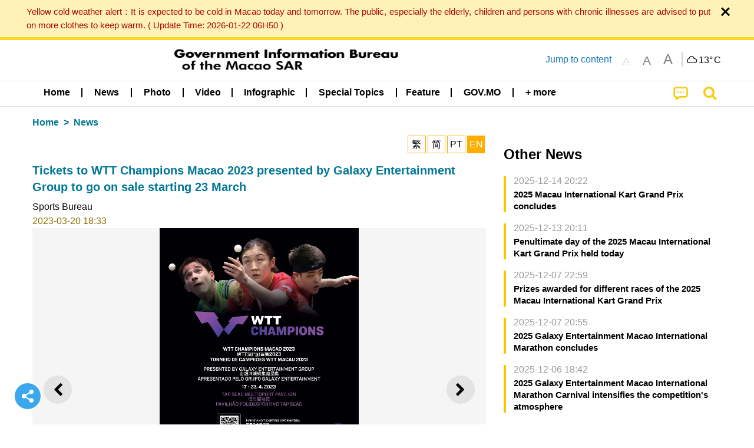

--- FILE ---
content_type: text/javascript
request_url: https://cdn.gcs.gov.mo/news/wicket/resource/local.gcs.news.ui.component.AddToAnyPanel/inview-ver-44E55010479BA240F06D649C0A867DEE.js
body_size: -183
content:

(function() {
'use strict'
function noop() {}
var Waypoint = window.Waypoint

function Inview(options) {
this.options = Waypoint.Adapter.extend({}, Inview.defaults, options)
this.axis = this.options.horizontal ? 'horizontal' : 'vertical'
this.waypoints = []
this.element = this.options.element
this.createWaypoints()
}

Inview.prototype.createWaypoints = function() {
var configs = {
vertical: [{
down: 'enter',
up: 'exited',
offset: '100%'
}, {
down: 'entered',
up: 'exit',
offset: 'bottom-in-view'
}, {
down: 'exit',
up: 'entered',
offset: 0
}, {
down: 'exited',
up: 'enter',
offset: function() {
return -this.adapter.outerHeight()
}
}],
horizontal: [{
right: 'enter',
left: 'exited',
offset: '100%'
}, {
right: 'entered',
left: 'exit',
offset: 'right-in-view'
}, {
right: 'exit',
left: 'entered',
offset: 0
}, {
right: 'exited',
left: 'enter',
offset: function() {
return -this.adapter.outerWidth()
}
}]
}
for (var i = 0, end = configs[this.axis].length; i < end; i++) {
var config = configs[this.axis][i]
this.createWaypoint(config)
}
}

Inview.prototype.createWaypoint = function(config) {
var self = this
this.waypoints.push(new Waypoint({
context: this.options.context,
element: this.options.element,
enabled: this.options.enabled,
handler: (function(config) {
return function(direction) {
self.options[config[direction]].call(self, direction)
}
}(config)),
offset: config.offset,
horizontal: this.options.horizontal
}))
}

Inview.prototype.destroy = function() {
for (var i = 0, end = this.waypoints.length; i < end; i++) {
this.waypoints[i].destroy()
}
this.waypoints = []
}
Inview.prototype.disable = function() {
for (var i = 0, end = this.waypoints.length; i < end; i++) {
this.waypoints[i].disable()
}
}
Inview.prototype.enable = function() {
for (var i = 0, end = this.waypoints.length; i < end; i++) {
this.waypoints[i].enable()
}
}
Inview.defaults = {
context: window,
enabled: true,
enter: noop,
entered: noop,
exit: noop,
exited: noop
}
Waypoint.Inview = Inview
}())
;

--- FILE ---
content_type: text/javascript
request_url: https://cdn.gcs.gov.mo/news/wicket/resource/local.gcs.news.ui.component.JsonDepartmentsPanel/JsonDepartmentsPanel-ver-C523D43B3CBED5ADA9E3EFDF1AD22DEC.js
body_size: 265
content:
var showDepartments=function(id,url,more, callback){
$.getJSON(url,function(data){
var departmentContext=
'<li class="cell accordion-item" aria-expanded="#expanded#" data-accordion-item  >'
+ '<a class="align-middle grid-x" href="#"><div class="truncate depName cell auto" title="#dep_name#">#dep_name#</div></a>'
+' <ul class="grid-x accordion-content submenu #isactive#" data-tab-content>'
+ '#phonesContext##emailsContext#';
var homepage= '<div class="cell grid-x fa fa-link depInfo">'
+'<div class="cell auto grid-x small-up-1 medium-up-2 large-up-1">'
+'<a class="cell depInfo" href="#officialHomepage#" title="#officialHomepage#" target="_blank">#officialHomepage#</a>'
+'</div>'
+'</div>';
var portalContext= '<div class="cell grid-x align-right"><a class="moreDepInfo" href="#portalurl#" target="_blank">#moredetail#'
+'</a></div>' ;
var context='';
for (var i=0;i<data.length;i++) {
context+=departmentContext.replace(/#dep_name#/g,data[i].name)
.replace(/#isactive#/g,(i==0)?'is-active':'')
.replace(/#expanded#/g,(i==0)?'true':'false')
.replace('#phonesContext#',getPhoneContext(data[i].telNumbers))
.replace('#emailsContext#',getEmailsContext(data[i].emails));
if (data[i].officialHomepage!==null && data[i].officialHomepage.length>0) {
var homePageURL = data[i].officialHomepage;
if (!homePageURL.toLowerCase().match('^http')) {
homePageURL = 'http://' +data[i].officialHomepage;
}
context+=homepage.replace(/#officialHomepage#/g,homePageURL);
}
if (data[i].address!==null && data[i].address.length>0) {
context+='<div class="cell grid-x fa fa-map-marker depInfo"><span class="cell auto depInfo">#address#</span></div>'
.replace(/#address#/g,data[i].address);
}
if (data[i].portalURL!==null && data[i].portalURL!=='') {
context+=portalContext.replace(/#portalurl#/g,data[i].portalURL).replace(/#moredetail#/g,more);
}
context+= '</ul></li>';
}
if (context) {

$('#'+id+'>ul').html($('#'+id+'>ul').html()+context);
$('#'+id).show();
}
var f = callback;
f();
}); 
};
var getEmailsContext=function(emails) {
if (emails==null || emails=='') return '';
var emailsContext= '<div class="cell grid-x fa fa-envelope">'
+ ' <div class="cell auto grid-x small-up-1 medium-up-2 large-up-1 depInfo">'
+ '#emails#'
+ '</div>'
+ '</div>';
var es=emails.split(/,/);
var subContext='';
for (i=0;i<es.length;i++) {
subContext+='<a class="cell" href="mailto:#email#" title="#email#">#email#</a>'
.replace(/#email#/g,es[i]);
}
return emailsContext.replace('#emails#',subContext);
}
var getPhoneContext=function(telNumbers) {
if (telNumbers==null || telNumbers=='') return '';
var phonesContext= '<div class="cell grid-x fa fa-phone">'
+ '<div class="cell auto grid-x small-up-1 depInfo">'
+ '#numbers#'
+ ' </div>'
+ '</div>' ;
var numbers=telNumbers.replace(/<br>/g,',').split(',');
var subContext='';
for (i=0;i<numbers.length;i++) {
subContext+='<a class="cell" href="tel:#tel1#" title="#tel#">#tel#</a>'
.replace(/#tel#/g,numbers[i]).replace(/#tel1#/g,convertTel(numbers[i]));
}
return phonesContext.replace('#numbers#',subContext);
}
var convertTel=function(phoneno) {
return '+'+phoneno.replace(/\(|\)|（|）|\s/g,'').replace(/\D/g,'');
}


--- FILE ---
content_type: text/javascript
request_url: https://cdn.gcs.gov.mo/news/wicket/resource/local.gcs.shareLib.wicket.common.JQueryAutolinkerBehavior/Autolinker-ver-58456F71F73315B699435397FADDED32.js
body_size: 18519
content:

;(function(root, factory) {
if (typeof define === 'function' && define.amd) {
define([], factory);
} else if (typeof exports === 'object') {
module.exports = factory();
} else {
root.Autolinker = factory();
}
}(this, function() {

var Autolinker = function( cfg ) {
cfg = cfg || {};
this.version = Autolinker.version;
this.urls = this.normalizeUrlsCfg( cfg.urls );
this.email = typeof cfg.email === 'boolean' ? cfg.email : true;
this.phone = typeof cfg.phone === 'boolean' ? cfg.phone : true;
this.hashtag = cfg.hashtag || false;
this.mention = cfg.mention || false;
this.newWindow = typeof cfg.newWindow === 'boolean' ? cfg.newWindow : true;
this.stripPrefix = this.normalizeStripPrefixCfg( cfg.stripPrefix );
this.stripTrailingSlash = typeof cfg.stripTrailingSlash === 'boolean' ? cfg.stripTrailingSlash : true;
this.decodePercentEncoding = typeof cfg.decodePercentEncoding === 'boolean' ? cfg.decodePercentEncoding : true;

var mention = this.mention;
if( mention !== false && mention !== 'twitter' && mention !== 'instagram' ) {
throw new Error( "invalid `mention` cfg - see docs" );
}

var hashtag = this.hashtag;
if( hashtag !== false && hashtag !== 'twitter' && hashtag !== 'facebook' && hashtag !== 'instagram' ) {
throw new Error( "invalid `hashtag` cfg - see docs" );
}
this.truncate = this.normalizeTruncateCfg( cfg.truncate );
this.className = cfg.className || '';
this.replaceFn = cfg.replaceFn || null;
this.context = cfg.context || this;
this.htmlParser = null;
this.matchers = null;
this.tagBuilder = null;
};

Autolinker.link = function( textOrHtml, options ) {
var autolinker = new Autolinker( options );
return autolinker.link( textOrHtml );
};

Autolinker.parse = function( textOrHtml, options ) {
var autolinker = new Autolinker( options );
return autolinker.parse( textOrHtml );
};

Autolinker.version = '1.6.2';
Autolinker.prototype = {
constructor : Autolinker, 


















normalizeUrlsCfg : function( urls ) {
if( urls == null ) urls = true; 
if( typeof urls === 'boolean' ) {
return { schemeMatches: urls, wwwMatches: urls, tldMatches: urls };
} else { 
return {
schemeMatches : typeof urls.schemeMatches === 'boolean' ? urls.schemeMatches : true,
wwwMatches : typeof urls.wwwMatches === 'boolean' ? urls.wwwMatches : true,
tldMatches : typeof urls.tldMatches === 'boolean' ? urls.tldMatches : true
};
}
},

normalizeStripPrefixCfg : function( stripPrefix ) {
if( stripPrefix == null ) stripPrefix = true; 
if( typeof stripPrefix === 'boolean' ) {
return { scheme: stripPrefix, www: stripPrefix };
} else { 
return {
scheme : typeof stripPrefix.scheme === 'boolean' ? stripPrefix.scheme : true,
www : typeof stripPrefix.www === 'boolean' ? stripPrefix.www : true
};
}
},

normalizeTruncateCfg : function( truncate ) {
if( typeof truncate === 'number' ) {
return { length: truncate, location: 'end' };
} else { 
return Autolinker.Util.defaults( truncate || {}, {
length : Number.POSITIVE_INFINITY,
location : 'end'
} );
}
},

parse : function( textOrHtml ) {
var htmlParser = this.getHtmlParser(),
htmlNodes = htmlParser.parse( textOrHtml ),
anchorTagStackCount = 0, 
matches = [];


for( var i = 0, len = htmlNodes.length; i < len; i++ ) {
var node = htmlNodes[ i ],
nodeType = node.getType();
if( nodeType === 'element' && node.getTagName() === 'a' ) { 
if( !node.isClosing() ) { 
anchorTagStackCount++;
} else { 
anchorTagStackCount = Math.max( anchorTagStackCount - 1, 0 ); 
}
} else if( nodeType === 'text' && anchorTagStackCount === 0 ) { 
var textNodeMatches = this.parseText( node.getText(), node.getOffset() );
matches.push.apply( matches, textNodeMatches );
}
}



matches = this.compactMatches( matches );




matches = this.removeUnwantedMatches( matches );
return matches;
},

compactMatches : function( matches ) {

matches.sort( function( a, b ) { return a.getOffset() - b.getOffset(); } );
for( var i = 0; i < matches.length - 1; i++ ) {
var match = matches[ i ],
offset = match.getOffset(),
matchedTextLength = match.getMatchedText().length,
endIdx = offset + matchedTextLength;
if( i + 1 < matches.length ) {

if( matches[ i + 1 ].getOffset() === offset ) {
var removeIdx = matches[ i + 1 ].getMatchedText().length > matchedTextLength ? i : i + 1;
matches.splice( removeIdx, 1 );
continue;
}

if( matches[ i + 1 ].getOffset() <= endIdx ) {
matches.splice( i + 1, 1 );
}
}
}
return matches;
},

removeUnwantedMatches : function( matches ) {
var remove = Autolinker.Util.remove;
if( !this.hashtag ) remove( matches, function( match ) { return match.getType() === 'hashtag'; } );
if( !this.email ) remove( matches, function( match ) { return match.getType() === 'email'; } );
if( !this.phone ) remove( matches, function( match ) { return match.getType() === 'phone'; } );
if( !this.mention ) remove( matches, function( match ) { return match.getType() === 'mention'; } );
if( !this.urls.schemeMatches ) {
remove( matches, function( m ) { return m.getType() === 'url' && m.getUrlMatchType() === 'scheme'; } );
}
if( !this.urls.wwwMatches ) {
remove( matches, function( m ) { return m.getType() === 'url' && m.getUrlMatchType() === 'www'; } );
}
if( !this.urls.tldMatches ) {
remove( matches, function( m ) { return m.getType() === 'url' && m.getUrlMatchType() === 'tld'; } );
}
return matches;
},

parseText : function( text, offset ) {
offset = offset || 0;
var matchers = this.getMatchers(),
matches = [];
for( var i = 0, numMatchers = matchers.length; i < numMatchers; i++ ) {
var textMatches = matchers[ i ].parseMatches( text );




for( var j = 0, numTextMatches = textMatches.length; j < numTextMatches; j++ ) {
textMatches[ j ].setOffset( offset + textMatches[ j ].getOffset() );
}
matches.push.apply( matches, textMatches );
}
return matches;
},

link : function( textOrHtml ) {
if( !textOrHtml ) { return ""; } 
var matches = this.parse( textOrHtml ),
newHtml = [],
lastIndex = 0;
for( var i = 0, len = matches.length; i < len; i++ ) {
var match = matches[ i ];
newHtml.push( textOrHtml.substring( lastIndex, match.getOffset() ) );
newHtml.push( this.createMatchReturnVal( match ) );
lastIndex = match.getOffset() + match.getMatchedText().length;
}
newHtml.push( textOrHtml.substring( lastIndex ) ); 
return newHtml.join( '' );
},

createMatchReturnVal : function( match ) {

var replaceFnResult;
if( this.replaceFn ) {
replaceFnResult = this.replaceFn.call( this.context, match ); 
}
if( typeof replaceFnResult === 'string' ) {
return replaceFnResult; 
} else if( replaceFnResult === false ) {
return match.getMatchedText(); 
} else if( replaceFnResult instanceof Autolinker.HtmlTag ) {
return replaceFnResult.toAnchorString();
} else { 

var anchorTag = match.buildTag(); 
return anchorTag.toAnchorString();
}
},

getHtmlParser : function() {
var htmlParser = this.htmlParser;
if( !htmlParser ) {
htmlParser = this.htmlParser = new Autolinker.htmlParser.HtmlParser();
}
return htmlParser;
},

getMatchers : function() {
if( !this.matchers ) {
var matchersNs = Autolinker.matcher,
tagBuilder = this.getTagBuilder();
var matchers = [
new matchersNs.Hashtag( { tagBuilder: tagBuilder, serviceName: this.hashtag } ),
new matchersNs.Email( { tagBuilder: tagBuilder } ),
new matchersNs.Phone( { tagBuilder: tagBuilder } ),
new matchersNs.Mention( { tagBuilder: tagBuilder, serviceName: this.mention } ),
new matchersNs.Url( { tagBuilder: tagBuilder, stripPrefix: this.stripPrefix, stripTrailingSlash: this.stripTrailingSlash, decodePercentEncoding: this.decodePercentEncoding } )
];
return ( this.matchers = matchers );
} else {
return this.matchers;
}
},

getTagBuilder : function() {
var tagBuilder = this.tagBuilder;
if( !tagBuilder ) {
tagBuilder = this.tagBuilder = new Autolinker.AnchorTagBuilder( {
newWindow : this.newWindow,
truncate : this.truncate,
className : this.className
} );
}
return tagBuilder;
}
};

Autolinker.match = {};
Autolinker.matcher = {};
Autolinker.htmlParser = {};
Autolinker.truncate = {};



Autolinker.Util = {

abstractMethod : function() { throw "abstract"; },

trimRegex : /^[\s\uFEFF\xA0]+|[\s\uFEFF\xA0]+$/g,

assign : function( dest, src ) {
for( var prop in src ) {
if( src.hasOwnProperty( prop ) ) {
dest[ prop ] = src[ prop ];
}
}
return dest;
},

defaults : function( dest, src ) {
for( var prop in src ) {
if( src.hasOwnProperty( prop ) && dest[ prop ] === undefined ) {
dest[ prop ] = src[ prop ];
}
}
return dest;
},

extend : function( superclass, protoProps ) {
var superclassProto = superclass.prototype;
var F = function() {};
F.prototype = superclassProto;
var subclass;
if( protoProps.hasOwnProperty( 'constructor' ) ) {
subclass = protoProps.constructor;
} else {
subclass = function() { superclassProto.constructor.apply( this, arguments ); };
}
var subclassProto = subclass.prototype = new F(); 
subclassProto.constructor = subclass; 
subclassProto.superclass = superclassProto;
delete protoProps.constructor; 
Autolinker.Util.assign( subclassProto, protoProps );
return subclass;
},

ellipsis : function( str, truncateLen, ellipsisChars ) {
var ellipsisLength;
if( str.length > truncateLen ) {
if(ellipsisChars == null) {
ellipsisChars = '&hellip;';
ellipsisLength = 3;
} else {
ellipsisLength = ellipsisChars.length;
}
str = str.substring( 0, truncateLen - ellipsisLength ) + ellipsisChars;
}
return str;
},

indexOf : function( arr, element ) {
if( Array.prototype.indexOf ) {
return arr.indexOf( element );
} else {
for( var i = 0, len = arr.length; i < len; i++ ) {
if( arr[ i ] === element ) return i;
}
return -1;
}
},

remove : function( arr, fn ) {
for( var i = arr.length - 1; i >= 0; i-- ) {
if( fn( arr[ i ] ) === true ) {
arr.splice( i, 1 );
}
}
},

splitAndCapture : function( str, splitRegex ) {
if( !splitRegex.global ) throw new Error( "`splitRegex` must have the 'g' flag set" );
var result = [],
lastIdx = 0,
match;
while( match = splitRegex.exec( str ) ) {
result.push( str.substring( lastIdx, match.index ) );
result.push( match[ 0 ] ); 
lastIdx = match.index + match[ 0 ].length;
}
result.push( str.substring( lastIdx ) );
return result;
},

trim : function( str ) {
return str.replace( this.trimRegex, '' );
}
};



Autolinker.HtmlTag = Autolinker.Util.extend( Object, {





whitespaceRegex : /\s+/,

constructor : function( cfg ) {
Autolinker.Util.assign( this, cfg );
this.innerHtml = this.innerHtml || this.innerHTML; 
},

setTagName : function( tagName ) {
this.tagName = tagName;
return this;
},

getTagName : function() {
return this.tagName || "";
},

setAttr : function( attrName, attrValue ) {
var tagAttrs = this.getAttrs();
tagAttrs[ attrName ] = attrValue;
return this;
},

getAttr : function( attrName ) {
return this.getAttrs()[ attrName ];
},

setAttrs : function( attrs ) {
var tagAttrs = this.getAttrs();
Autolinker.Util.assign( tagAttrs, attrs );
return this;
},

getAttrs : function() {
return this.attrs || ( this.attrs = {} );
},

setClass : function( cssClass ) {
return this.setAttr( 'class', cssClass );
},

addClass : function( cssClass ) {
var classAttr = this.getClass(),
whitespaceRegex = this.whitespaceRegex,
indexOf = Autolinker.Util.indexOf, 
classes = ( !classAttr ) ? [] : classAttr.split( whitespaceRegex ),
newClasses = cssClass.split( whitespaceRegex ),
newClass;
while( newClass = newClasses.shift() ) {
if( indexOf( classes, newClass ) === -1 ) {
classes.push( newClass );
}
}
this.getAttrs()[ 'class' ] = classes.join( " " );
return this;
},

removeClass : function( cssClass ) {
var classAttr = this.getClass(),
whitespaceRegex = this.whitespaceRegex,
indexOf = Autolinker.Util.indexOf, 
classes = ( !classAttr ) ? [] : classAttr.split( whitespaceRegex ),
removeClasses = cssClass.split( whitespaceRegex ),
removeClass;
while( classes.length && ( removeClass = removeClasses.shift() ) ) {
var idx = indexOf( classes, removeClass );
if( idx !== -1 ) {
classes.splice( idx, 1 );
}
}
this.getAttrs()[ 'class' ] = classes.join( " " );
return this;
},

getClass : function() {
return this.getAttrs()[ 'class' ] || "";
},

hasClass : function( cssClass ) {
return ( ' ' + this.getClass() + ' ' ).indexOf( ' ' + cssClass + ' ' ) !== -1;
},

setInnerHtml : function( html ) {
this.innerHtml = html;
return this;
},

getInnerHtml : function() {
return this.innerHtml || "";
},

toAnchorString : function() {
var tagName = this.getTagName(),
attrsStr = this.buildAttrsStr();
attrsStr = ( attrsStr ) ? ' ' + attrsStr : ''; 
return [ '<', tagName, attrsStr, '>', this.getInnerHtml(), '</', tagName, '>' ].join( "" );
},

buildAttrsStr : function() {
if( !this.attrs ) return ""; 
var attrs = this.getAttrs(),
attrsArr = [];
for( var prop in attrs ) {
if( attrs.hasOwnProperty( prop ) ) {
attrsArr.push( prop + '="' + attrs[ prop ] + '"' );
}
}
return attrsArr.join( " " );
}
} );


Autolinker.RegexLib = (function() {



var alphaCharsStr = 'A-Za-z';



var decimalNumbersStr = '0-9';

var alphaNumericCharsStr = alphaCharsStr + decimalNumbersStr;

var ipStr = '(?:[' + decimalNumbersStr + ']{1,3}\\.){3}[' + decimalNumbersStr + ']{1,3}';

var domainLabelStr = '[' + alphaNumericCharsStr + '](?:[' + alphaNumericCharsStr + '\\-]{0,61}[' + alphaNumericCharsStr + '])?';
var getDomainLabelStr = function(group) {
return '(?=(' + domainLabelStr + '))\\' + group;
};

var getDomainNameStr = function(group) {
return '(?:' + getDomainLabelStr(group) + '(?:\\.' + getDomainLabelStr(group + 1) + '){0,126}|' + ipStr + ')';
};
return {

alphaNumericCharsStr : alphaNumericCharsStr,

alphaCharsStr : alphaCharsStr,

getDomainNameStr : getDomainNameStr,
};
}() );



Autolinker.AnchorTagBuilder = Autolinker.Util.extend( Object, {




constructor : function( cfg ) {
cfg = cfg || {};
this.newWindow = cfg.newWindow;
this.truncate = cfg.truncate;
this.className = cfg.className;
},

build : function( match ) {
return new Autolinker.HtmlTag( {
tagName : 'a',
attrs : this.createAttrs( match ),
innerHtml : this.processAnchorText( match.getAnchorText() )
} );
},

createAttrs : function( match ) {
var attrs = {
'href' : match.getAnchorHref() 
};
var cssClass = this.createCssClass( match );
if( cssClass ) {
attrs[ 'class' ] = cssClass;
}
if( this.newWindow ) {
attrs[ 'target' ] = "_blank";
attrs[ 'rel' ] = "noopener noreferrer";
}
if( this.truncate ) {
if( this.truncate.length && this.truncate.length < match.getAnchorText().length ) {
attrs[ 'title' ] = match.getAnchorHref();
}
}
return attrs;
},

createCssClass : function( match ) {
var className = this.className;
if( !className ) {
return "";
} else {
var returnClasses = [ className ],
cssClassSuffixes = match.getCssClassSuffixes();
for( var i = 0, len = cssClassSuffixes.length; i < len; i++ ) {
returnClasses.push( className + '-' + cssClassSuffixes[ i ] );
}
return returnClasses.join( ' ' );
}
},

processAnchorText : function( anchorText ) {
anchorText = this.doTruncate( anchorText );
return anchorText;
},

doTruncate : function( anchorText ) {
var truncate = this.truncate;
if( !truncate || !truncate.length ) return anchorText;
var truncateLength = truncate.length,
truncateLocation = truncate.location;
if( truncateLocation === 'smart' ) {
return Autolinker.truncate.TruncateSmart( anchorText, truncateLength );
} else if( truncateLocation === 'middle' ) {
return Autolinker.truncate.TruncateMiddle( anchorText, truncateLength );
} else {
return Autolinker.truncate.TruncateEnd( anchorText, truncateLength );
}
}
} );


Autolinker.htmlParser.HtmlParser = Autolinker.Util.extend( Object, {

htmlRegex : (function() {
var commentTagRegex = /!--([\s\S]+?)--/,
tagNameRegex = /[0-9a-zA-Z][0-9a-zA-Z:]*/,
attrNameRegex = /[^\s"'>\/=\x00-\x1F\x7F]+/, 
attrValueRegex = /(?:"[^"]*?"|'[^']*?'|[^'"=<>`\s]+)/, 
optionalAttrValueRegex = '(?:\\s*?=\\s*?' + attrValueRegex.source + ')?'; 
var getNameEqualsValueRegex = function(group) {
return '(?=(' + attrNameRegex.source + '))\\' + group + optionalAttrValueRegex;
};
return new RegExp( [

'(?:',
'<(!DOCTYPE)', 

'(?:',
'\\s+', 




'(?:', getNameEqualsValueRegex(2), '|', attrValueRegex.source + ')',
')*',
'>',
')',
'|',

'(?:',
'<(/)?', 

'(?:',
commentTagRegex.source, 
'|',




'(?:',

'(' + tagNameRegex.source + ')',
'\\s*/?', 
')',
'|',




'(?:',

'(' + tagNameRegex.source + ')',
'\\s+', 

'(?:',
'(?:\\s+|\\b)', 

getNameEqualsValueRegex(7), 
')*',
'\\s*/?', 
')',
')',
'>',
')'
].join( "" ), 'gi' );
} )(),

htmlCharacterEntitiesRegex: /(&nbsp;|&#160;|&lt;|&#60;|&gt;|&#62;|&quot;|&#34;|&#39;)/gi,

parse : function( html ) {
var htmlRegex = this.htmlRegex,
currentResult,
lastIndex = 0,
textAndEntityNodes,
nodes = []; 
while( ( currentResult = htmlRegex.exec( html ) ) !== null ) {
var tagText = currentResult[ 0 ],
commentText = currentResult[ 4 ], 
tagName = currentResult[ 1 ] || currentResult[ 5 ] || currentResult[ 6 ], 
isClosingTag = !!currentResult[ 3 ],
offset = currentResult.index,
inBetweenTagsText = html.substring( lastIndex, offset );

if( inBetweenTagsText ) {
textAndEntityNodes = this.parseTextAndEntityNodes( lastIndex, inBetweenTagsText );
nodes.push.apply( nodes, textAndEntityNodes );
}

if( commentText ) {
nodes.push( this.createCommentNode( offset, tagText, commentText ) );
} else {
nodes.push( this.createElementNode( offset, tagText, tagName, isClosingTag ) );
}
lastIndex = offset + tagText.length;
}

if( lastIndex < html.length ) {
var text = html.substring( lastIndex );

if( text ) {
textAndEntityNodes = this.parseTextAndEntityNodes( lastIndex, text );




textAndEntityNodes.forEach( function( node ) {
nodes.push( node );
} );
}
}
return nodes;
},

parseTextAndEntityNodes : function( offset, text ) {
var nodes = [],
textAndEntityTokens = Autolinker.Util.splitAndCapture( text, this.htmlCharacterEntitiesRegex ); 



for( var i = 0, len = textAndEntityTokens.length; i < len; i += 2 ) {
var textToken = textAndEntityTokens[ i ],
entityToken = textAndEntityTokens[ i + 1 ];
if( textToken ) {
nodes.push( this.createTextNode( offset, textToken ) );
offset += textToken.length;
}
if( entityToken ) {
nodes.push( this.createEntityNode( offset, entityToken ) );
offset += entityToken.length;
}
}
return nodes;
},

createCommentNode : function( offset, tagText, commentText ) {
return new Autolinker.htmlParser.CommentNode( {
offset : offset,
text : tagText,
comment: Autolinker.Util.trim( commentText )
} );
},

createElementNode : function( offset, tagText, tagName, isClosingTag ) {
return new Autolinker.htmlParser.ElementNode( {
offset : offset,
text : tagText,
tagName : tagName.toLowerCase(),
closing : isClosingTag
} );
},

createEntityNode : function( offset, text ) {
return new Autolinker.htmlParser.EntityNode( { offset: offset, text: text } );
},

createTextNode : function( offset, text ) {
return new Autolinker.htmlParser.TextNode( { offset: offset, text: text } );
}
} );


Autolinker.htmlParser.HtmlNode = Autolinker.Util.extend( Object, {

offset : undefined,

text : undefined,

constructor : function( cfg ) {
Autolinker.Util.assign( this, cfg );
if( this.offset == null ) throw new Error( '`offset` cfg required' );
if( this.text == null ) throw new Error( '`text` cfg required' );
},

getType : Autolinker.Util.abstractMethod,

getOffset : function() {
return this.offset;
},

getText : function() {
return this.text;
}
} );


Autolinker.htmlParser.CommentNode = Autolinker.Util.extend( Autolinker.htmlParser.HtmlNode, {

comment : '',

getType : function() {
return 'comment';
},

getComment : function() {
return this.comment;
}
} );


Autolinker.htmlParser.ElementNode = Autolinker.Util.extend( Autolinker.htmlParser.HtmlNode, {

tagName : '',

closing : false,

getType : function() {
return 'element';
},

getTagName : function() {
return this.tagName;
},

isClosing : function() {
return this.closing;
}
} );


Autolinker.htmlParser.EntityNode = Autolinker.Util.extend( Autolinker.htmlParser.HtmlNode, {

getType : function() {
return 'entity';
}
} );


Autolinker.htmlParser.TextNode = Autolinker.Util.extend( Autolinker.htmlParser.HtmlNode, {

getType : function() {
return 'text';
}
} );


Autolinker.match.Match = Autolinker.Util.extend( Object, {




constructor : function( cfg ) {
if( cfg.tagBuilder == null ) throw new Error( '`tagBuilder` cfg required' );
if( cfg.matchedText == null ) throw new Error( '`matchedText` cfg required' );
if( cfg.offset == null ) throw new Error( '`offset` cfg required' );
this.tagBuilder = cfg.tagBuilder;
this.matchedText = cfg.matchedText;
this.offset = cfg.offset;
},

getType : Autolinker.Util.abstractMethod,

getMatchedText : function() {
return this.matchedText;
},

setOffset : function( offset ) {
this.offset = offset;
},

getOffset : function() {
return this.offset;
},

getAnchorHref : Autolinker.Util.abstractMethod,

getAnchorText : Autolinker.Util.abstractMethod,

getCssClassSuffixes : function() {
return [ this.getType() ];
},

buildTag : function() {
return this.tagBuilder.build( this );
}
} );


Autolinker.match.Email = Autolinker.Util.extend( Autolinker.match.Match, {


constructor : function( cfg ) {
Autolinker.match.Match.prototype.constructor.call( this, cfg );
if( !cfg.email ) throw new Error( '`email` cfg required' );
this.email = cfg.email;
},

getType : function() {
return 'email';
},

getEmail : function() {
return this.email;
},

getAnchorHref : function() {
return 'mailto:' + this.email;
},

getAnchorText : function() {
return this.email;
}
} );


Autolinker.match.Hashtag = Autolinker.Util.extend( Autolinker.match.Match, {



constructor : function( cfg ) {
Autolinker.match.Match.prototype.constructor.call( this, cfg );

if( !cfg.hashtag ) throw new Error( '`hashtag` cfg required' );
this.serviceName = cfg.serviceName;
this.hashtag = cfg.hashtag;
},

getType : function() {
return 'hashtag';
},

getServiceName : function() {
return this.serviceName;
},

getHashtag : function() {
return this.hashtag;
},

getAnchorHref : function() {
var serviceName = this.serviceName,
hashtag = this.hashtag;
switch( serviceName ) {
case 'twitter' :
return 'https://twitter.com/hashtag/' + hashtag;
case 'facebook' :
return 'https://www.facebook.com/hashtag/' + hashtag;
case 'instagram' :
return 'https://instagram.com/explore/tags/' + hashtag;
default : 
throw new Error( 'Unknown service name to point hashtag to: ', serviceName );
}
},

getAnchorText : function() {
return '#' + this.hashtag;
}
} );


Autolinker.match.Phone = Autolinker.Util.extend( Autolinker.match.Match, {



constructor : function( cfg ) {
Autolinker.match.Match.prototype.constructor.call( this, cfg );
if( !cfg.number ) throw new Error( '`number` cfg required' );
if( cfg.plusSign == null ) throw new Error( '`plusSign` cfg required' );
this.number = cfg.number;
this.plusSign = cfg.plusSign;
},

getType : function() {
return 'phone';
},

getNumber: function() {
return this.number;
},

getAnchorHref : function() {
return 'tel:' + ( this.plusSign ? '+' : '' ) + this.number;
},

getAnchorText : function() {
return this.matchedText;
}
} );


Autolinker.match.Mention = Autolinker.Util.extend( Autolinker.match.Match, {



constructor : function( cfg ) {
Autolinker.match.Match.prototype.constructor.call( this, cfg );
if( !cfg.serviceName ) throw new Error( '`serviceName` cfg required' );
if( !cfg.mention ) throw new Error( '`mention` cfg required' );
this.mention = cfg.mention;
this.serviceName = cfg.serviceName;
},

getType : function() {
return 'mention';
},

getMention : function() {
return this.mention;
},

getServiceName : function() {
return this.serviceName;
},

getAnchorHref : function() {
switch( this.serviceName ) {
case 'twitter' :
return 'https://twitter.com/' + this.mention;
case 'instagram' :
return 'https://instagram.com/' + this.mention;
default : 
throw new Error( 'Unknown service name to point mention to: ', this.serviceName );
}
},

getAnchorText : function() {
return '@' + this.mention;
},

getCssClassSuffixes : function() {
var cssClassSuffixes = Autolinker.match.Match.prototype.getCssClassSuffixes.call( this ),
serviceName = this.getServiceName();
if( serviceName ) {
cssClassSuffixes.push( serviceName );
}
return cssClassSuffixes;
}
} );


Autolinker.match.Url = Autolinker.Util.extend( Autolinker.match.Match, {








constructor : function( cfg ) {
Autolinker.match.Match.prototype.constructor.call( this, cfg );
if( cfg.urlMatchType !== 'scheme' && cfg.urlMatchType !== 'www' && cfg.urlMatchType !== 'tld' ) throw new Error( '`urlMatchType` cfg must be one of: "scheme", "www", or "tld"' );
if( !cfg.url ) throw new Error( '`url` cfg required' );
if( cfg.protocolUrlMatch == null ) throw new Error( '`protocolUrlMatch` cfg required' );
if( cfg.protocolRelativeMatch == null ) throw new Error( '`protocolRelativeMatch` cfg required' );
if( cfg.stripPrefix == null ) throw new Error( '`stripPrefix` cfg required' );
if( cfg.stripTrailingSlash == null ) throw new Error( '`stripTrailingSlash` cfg required' );
if( cfg.decodePercentEncoding == null ) throw new Error( '`decodePercentEncoding` cfg required' );
this.urlMatchType = cfg.urlMatchType;
this.url = cfg.url;
this.protocolUrlMatch = cfg.protocolUrlMatch;
this.protocolRelativeMatch = cfg.protocolRelativeMatch;
this.stripPrefix = cfg.stripPrefix;
this.stripTrailingSlash = cfg.stripTrailingSlash;
this.decodePercentEncoding = cfg.decodePercentEncoding;
},

schemePrefixRegex: /^(https?:\/\/)?/i,

wwwPrefixRegex: /^(https?:\/\/)?(www\.)?/i,

protocolRelativeRegex : /^\/\//,

protocolPrepended : false,

getType : function() {
return 'url';
},

getUrlMatchType : function() {
return this.urlMatchType;
},

getUrl : function() {
var url = this.url;

if( !this.protocolRelativeMatch && !this.protocolUrlMatch && !this.protocolPrepended ) {
url = this.url = 'http://' + url;
this.protocolPrepended = true;
}
return url;
},

getAnchorHref : function() {
var url = this.getUrl();
return url.replace( /&amp;/g, '&' ); 
},

getAnchorText : function() {
var anchorText = this.getMatchedText();
if( this.protocolRelativeMatch ) {

anchorText = this.stripProtocolRelativePrefix( anchorText );
}
if( this.stripPrefix.scheme ) {
anchorText = this.stripSchemePrefix( anchorText );
}
if( this.stripPrefix.www ) {
anchorText = this.stripWwwPrefix( anchorText );
}
if( this.stripTrailingSlash ) {
anchorText = this.removeTrailingSlash( anchorText ); 
}
if( this.decodePercentEncoding ) {
anchorText = this.removePercentEncoding( anchorText);
}
return anchorText;
},



stripSchemePrefix : function( url ) {
return url.replace( this.schemePrefixRegex, '' );
},

stripWwwPrefix : function( url ) {
return url.replace( this.wwwPrefixRegex, '$1' ); 
},

stripProtocolRelativePrefix : function( text ) {
return text.replace( this.protocolRelativeRegex, '' );
},

removeTrailingSlash : function( anchorText ) {
if( anchorText.charAt( anchorText.length - 1 ) === '/' ) {
anchorText = anchorText.slice( 0, -1 );
}
return anchorText;
},

removePercentEncoding : function( anchorText ) {
try {
return decodeURIComponent( anchorText
.replace( /%22/gi, '&quot;' )
.replace( /%26/gi, '&amp;' )
.replace( /%27/gi, '&#39;')
.replace( /%3C/gi, '&lt;' )
.replace( /%3E/gi, '&gt;' )
);
} catch (e) {

return anchorText;
}
}
} );



Autolinker.tldRegex = /(?:xn--vermgensberatung-pwb|xn--vermgensberater-ctb|xn--clchc0ea0b2g2a9gcd|xn--w4r85el8fhu5dnra|northwesternmutual|travelersinsurance|vermögensberatung|xn--3oq18vl8pn36a|xn--5su34j936bgsg|xn--bck1b9a5dre4c|xn--mgbai9azgqp6j|xn--mgberp4a5d4ar|xn--xkc2dl3a5ee0h|vermögensberater|xn--fzys8d69uvgm|xn--mgba7c0bbn0a|xn--xkc2al3hye2a|americanexpress|kerryproperties|sandvikcoromant|xn--i1b6b1a6a2e|xn--kcrx77d1x4a|xn--lgbbat1ad8j|xn--mgba3a4f16a|xn--mgbc0a9azcg|xn--nqv7fs00ema|afamilycompany|americanfamily|bananarepublic|cancerresearch|cookingchannel|kerrylogistics|weatherchannel|xn--54b7fta0cc|xn--6qq986b3xl|xn--80aqecdr1a|xn--b4w605ferd|xn--fiq228c5hs|xn--jlq61u9w7b|xn--mgba3a3ejt|xn--mgbaam7a8h|xn--mgbayh7gpa|xn--mgbb9fbpob|xn--mgbbh1a71e|xn--mgbca7dzdo|xn--mgbi4ecexp|xn--mgbx4cd0ab|international|lifeinsurance|orientexpress|spreadbetting|travelchannel|wolterskluwer|xn--eckvdtc9d|xn--fpcrj9c3d|xn--fzc2c9e2c|xn--tiq49xqyj|xn--yfro4i67o|xn--ygbi2ammx|construction|lplfinancial|pamperedchef|scholarships|versicherung|xn--3e0b707e|xn--80adxhks|xn--80asehdb|xn--8y0a063a|xn--gckr3f0f|xn--mgb9awbf|xn--mgbab2bd|xn--mgbpl2fh|xn--mgbt3dhd|xn--mk1bu44c|xn--ngbc5azd|xn--ngbe9e0a|xn--ogbpf8fl|xn--qcka1pmc|accountants|barclaycard|blackfriday|blockbuster|bridgestone|calvinklein|contractors|creditunion|engineering|enterprises|foodnetwork|investments|kerryhotels|lamborghini|motorcycles|olayangroup|photography|playstation|productions|progressive|redumbrella|rightathome|williamhill|xn--11b4c3d|xn--1ck2e1b|xn--1qqw23a|xn--3bst00m|xn--3ds443g|xn--42c2d9a|xn--45brj9c|xn--55qw42g|xn--6frz82g|xn--80ao21a|xn--9krt00a|xn--cck2b3b|xn--czr694b|xn--d1acj3b|xn--efvy88h|xn--estv75g|xn--fct429k|xn--fjq720a|xn--flw351e|xn--g2xx48c|xn--gecrj9c|xn--gk3at1e|xn--h2brj9c|xn--hxt814e|xn--imr513n|xn--j6w193g|xn--jvr189m|xn--kprw13d|xn--kpry57d|xn--kpu716f|xn--mgbtx2b|xn--mix891f|xn--nyqy26a|xn--pbt977c|xn--pgbs0dh|xn--q9jyb4c|xn--rhqv96g|xn--rovu88b|xn--s9brj9c|xn--ses554g|xn--t60b56a|xn--vuq861b|xn--w4rs40l|xn--xhq521b|xn--zfr164b|சிங்கப்பூர்|accountant|apartments|associates|basketball|bnpparibas|boehringer|capitalone|consulting|creditcard|cuisinella|eurovision|extraspace|foundation|healthcare|immobilien|industries|management|mitsubishi|nationwide|newholland|nextdirect|onyourside|properties|protection|prudential|realestate|republican|restaurant|schaeffler|swiftcover|tatamotors|technology|telefonica|university|vistaprint|vlaanderen|volkswagen|xn--30rr7y|xn--3pxu8k|xn--45q11c|xn--4gbrim|xn--55qx5d|xn--5tzm5g|xn--80aswg|xn--90a3ac|xn--9dbq2a|xn--9et52u|xn--c2br7g|xn--cg4bki|xn--czrs0t|xn--czru2d|xn--fiq64b|xn--fiqs8s|xn--fiqz9s|xn--io0a7i|xn--kput3i|xn--mxtq1m|xn--o3cw4h|xn--pssy2u|xn--unup4y|xn--wgbh1c|xn--wgbl6a|xn--y9a3aq|accenture|alfaromeo|allfinanz|amsterdam|analytics|aquarelle|barcelona|bloomberg|christmas|community|directory|education|equipment|fairwinds|financial|firestone|fresenius|frontdoor|fujixerox|furniture|goldpoint|goodhands|hisamitsu|homedepot|homegoods|homesense|honeywell|institute|insurance|kuokgroup|ladbrokes|lancaster|landrover|lifestyle|marketing|marshalls|mcdonalds|melbourne|microsoft|montblanc|panasonic|passagens|pramerica|richardli|scjohnson|shangrila|solutions|statebank|statefarm|stockholm|travelers|vacations|xn--90ais|xn--c1avg|xn--d1alf|xn--e1a4c|xn--fhbei|xn--j1aef|xn--j1amh|xn--l1acc|xn--nqv7f|xn--p1acf|xn--tckwe|xn--vhquv|yodobashi|abudhabi|airforce|allstate|attorney|barclays|barefoot|bargains|baseball|boutique|bradesco|broadway|brussels|budapest|builders|business|capetown|catering|catholic|chrysler|cipriani|cityeats|cleaning|clinique|clothing|commbank|computer|delivery|deloitte|democrat|diamonds|discount|discover|download|engineer|ericsson|esurance|everbank|exchange|feedback|fidelity|firmdale|football|frontier|goodyear|grainger|graphics|guardian|hdfcbank|helsinki|holdings|hospital|infiniti|ipiranga|istanbul|jpmorgan|lighting|lundbeck|marriott|maserati|mckinsey|memorial|mortgage|movistar|observer|partners|pharmacy|pictures|plumbing|property|redstone|reliance|saarland|samsclub|security|services|shopping|showtime|softbank|software|stcgroup|supplies|symantec|telecity|training|uconnect|vanguard|ventures|verisign|woodside|xn--90ae|xn--node|xn--p1ai|xn--qxam|yokohama|السعودية|abogado|academy|agakhan|alibaba|android|athleta|auction|audible|auspost|avianca|banamex|bauhaus|bentley|bestbuy|booking|brother|bugatti|capital|caravan|careers|cartier|channel|chintai|citadel|clubmed|college|cologne|comcast|company|compare|contact|cooking|corsica|country|coupons|courses|cricket|cruises|dentist|digital|domains|exposed|express|farmers|fashion|ferrari|ferrero|finance|fishing|fitness|flights|florist|flowers|forsale|frogans|fujitsu|gallery|genting|godaddy|guitars|hamburg|hangout|hitachi|holiday|hosting|hoteles|hotmail|hyundai|iselect|ismaili|jewelry|juniper|kitchen|komatsu|lacaixa|lancome|lanxess|lasalle|latrobe|leclerc|liaison|limited|lincoln|markets|metlife|monster|netbank|netflix|network|neustar|okinawa|oldnavy|organic|origins|panerai|philips|pioneer|politie|realtor|recipes|rentals|reviews|rexroth|samsung|sandvik|schmidt|schwarz|science|shiksha|shriram|singles|spiegel|staples|starhub|statoil|storage|support|surgery|systems|temasek|theater|theatre|tickets|tiffany|toshiba|trading|walmart|wanggou|watches|weather|website|wedding|whoswho|windows|winners|xfinity|yamaxun|youtube|zuerich|католик|الجزائر|العليان|پاکستان|كاثوليك|موبايلي|இந்தியா|abarth|abbott|abbvie|active|africa|agency|airbus|airtel|alipay|alsace|alstom|anquan|aramco|author|bayern|beauty|berlin|bharti|blanco|bostik|boston|broker|camera|career|caseih|casino|center|chanel|chrome|church|circle|claims|clinic|coffee|comsec|condos|coupon|credit|cruise|dating|datsun|dealer|degree|dental|design|direct|doctor|dunlop|dupont|durban|emerck|energy|estate|events|expert|family|flickr|futbol|gallup|garden|george|giving|global|google|gratis|health|hermes|hiphop|hockey|hughes|imamat|insure|intuit|jaguar|joburg|juegos|kaufen|kinder|kindle|kosher|lancia|latino|lawyer|lefrak|living|locker|london|luxury|madrid|maison|makeup|market|mattel|mobile|mobily|monash|mormon|moscow|museum|mutual|nagoya|natura|nissan|nissay|norton|nowruz|office|olayan|online|oracle|orange|otsuka|pfizer|photos|physio|piaget|pictet|quebec|racing|realty|reisen|repair|report|review|rocher|rogers|ryukyu|safety|sakura|sanofi|school|schule|secure|select|shouji|soccer|social|stream|studio|supply|suzuki|swatch|sydney|taipei|taobao|target|tattoo|tennis|tienda|tjmaxx|tkmaxx|toyota|travel|unicom|viajes|viking|villas|virgin|vision|voting|voyage|vuelos|walter|warman|webcam|xihuan|xperia|yachts|yandex|zappos|москва|онлайн|ابوظبي|ارامكو|الاردن|المغرب|امارات|فلسطين|مليسيا|இலங்கை|ファッション|actor|adult|aetna|amfam|amica|apple|archi|audio|autos|azure|baidu|beats|bible|bingo|black|boats|boots|bosch|build|canon|cards|chase|cheap|chloe|cisco|citic|click|cloud|coach|codes|crown|cymru|dabur|dance|deals|delta|dodge|drive|dubai|earth|edeka|email|epost|epson|faith|fedex|final|forex|forum|gallo|games|gifts|gives|glade|glass|globo|gmail|green|gripe|group|gucci|guide|homes|honda|horse|house|hyatt|ikano|intel|irish|iveco|jetzt|koeln|kyoto|lamer|lease|legal|lexus|lilly|linde|lipsy|lixil|loans|locus|lotte|lotto|lupin|macys|mango|media|miami|money|mopar|movie|nadex|nexus|nikon|ninja|nokia|nowtv|omega|osaka|paris|parts|party|phone|photo|pizza|place|poker|praxi|press|prime|promo|quest|radio|rehab|reise|ricoh|rocks|rodeo|salon|sener|seven|sharp|shell|shoes|skype|sling|smart|smile|solar|space|stada|store|study|style|sucks|swiss|tatar|tires|tirol|tmall|today|tokyo|tools|toray|total|tours|trade|trust|tunes|tushu|ubank|vegas|video|vista|vodka|volvo|wales|watch|weber|weibo|works|world|xerox|yahoo|zippo|ایران|بازار|بھارت|سودان|سورية|همراه|संगठन|বাংলা|భారత్|嘉里大酒店|aarp|able|adac|aero|aigo|akdn|ally|amex|army|arpa|arte|asda|asia|audi|auto|baby|band|bank|bbva|beer|best|bike|bing|blog|blue|bofa|bond|book|buzz|cafe|call|camp|care|cars|casa|case|cash|cbre|cern|chat|citi|city|club|cool|coop|cyou|data|date|dclk|deal|dell|desi|diet|dish|docs|doha|duck|duns|dvag|erni|fage|fail|fans|farm|fast|fiat|fido|film|fire|fish|flir|food|ford|free|fund|game|gbiz|gent|ggee|gift|gmbh|gold|golf|goog|guge|guru|hair|haus|hdfc|help|here|hgtv|host|hsbc|icbc|ieee|imdb|immo|info|itau|java|jeep|jobs|jprs|kddi|kiwi|kpmg|kred|land|lego|lgbt|lidl|life|like|limo|link|live|loan|loft|love|ltda|luxe|maif|meet|meme|menu|mini|mint|mobi|moda|moto|mtpc|name|navy|news|next|nico|nike|ollo|open|page|pars|pccw|pics|ping|pink|play|plus|pohl|porn|post|prod|prof|qpon|raid|read|reit|rent|rest|rich|rmit|room|rsvp|ruhr|safe|sale|sapo|sarl|save|saxo|scor|scot|seat|seek|sexy|shaw|shia|shop|show|silk|sina|site|skin|sncf|sohu|song|sony|spot|star|surf|talk|taxi|team|tech|teva|tiaa|tips|town|toys|tube|vana|visa|viva|vivo|vote|voto|wang|weir|wien|wiki|wine|work|xbox|yoga|zara|zero|zone|дети|сайт|بيتك|تونس|شبكة|عراق|عمان|موقع|भारत|ভারত|ਭਾਰਤ|ભારત|ලංකා|グーグル|クラウド|ポイント|大众汽车|组织机构|電訊盈科|香格里拉|aaa|abb|abc|aco|ads|aeg|afl|aig|anz|aol|app|art|aws|axa|bar|bbc|bbt|bcg|bcn|bet|bid|bio|biz|bms|bmw|bnl|bom|boo|bot|box|buy|bzh|cab|cal|cam|car|cat|cba|cbn|cbs|ceb|ceo|cfa|cfd|com|crs|csc|dad|day|dds|dev|dhl|diy|dnp|dog|dot|dtv|dvr|eat|eco|edu|esq|eus|fan|fit|fly|foo|fox|frl|ftr|fun|fyi|gal|gap|gdn|gea|gle|gmo|gmx|goo|gop|got|gov|hbo|hiv|hkt|hot|how|htc|ibm|ice|icu|ifm|ing|ink|int|ist|itv|iwc|jcb|jcp|jio|jlc|jll|jmp|jnj|jot|joy|kfh|kia|kim|kpn|krd|lat|law|lds|lol|lpl|ltd|man|mba|mcd|med|men|meo|mil|mit|mlb|mls|mma|moe|moi|mom|mov|msd|mtn|mtr|nab|nba|nec|net|new|nfl|ngo|nhk|now|nra|nrw|ntt|nyc|obi|off|one|ong|onl|ooo|org|ott|ovh|pay|pet|pid|pin|pnc|pro|pru|pub|pwc|qvc|red|ren|ril|rio|rip|run|rwe|sap|sas|sbi|sbs|sca|scb|ses|sew|sex|sfr|ski|sky|soy|srl|srt|stc|tab|tax|tci|tdk|tel|thd|tjx|top|trv|tui|tvs|ubs|uno|uol|ups|vet|vig|vin|vip|wed|win|wme|wow|wtc|wtf|xin|xxx|xyz|you|yun|zip|бел|ком|қаз|мкд|мон|орг|рус|срб|укр|հայ|קום|قطر|كوم|مصر|कॉम|नेट|คอม|ไทย|ストア|セール|みんな|中文网|天主教|我爱你|新加坡|淡马锡|诺基亚|飞利浦|ac|ad|ae|af|ag|ai|al|am|ao|aq|ar|as|at|au|aw|ax|az|ba|bb|bd|be|bf|bg|bh|bi|bj|bm|bn|bo|br|bs|bt|bv|bw|by|bz|ca|cc|cd|cf|cg|ch|ci|ck|cl|cm|cn|co|cr|cu|cv|cw|cx|cy|cz|de|dj|dk|dm|do|dz|ec|ee|eg|er|es|et|eu|fi|fj|fk|fm|fo|fr|ga|gb|gd|ge|gf|gg|gh|gi|gl|gm|gn|gp|gq|gr|gs|gt|gu|gw|gy|hk|hm|hn|hr|ht|hu|id|ie|il|im|in|io|iq|ir|is|it|je|jm|jo|jp|ke|kg|kh|ki|km|kn|kp|kr|kw|ky|kz|la|lb|lc|li|lk|lr|ls|lt|lu|lv|ly|ma|mc|md|me|mg|mh|mk|ml|mm|mn|mo|mp|mq|mr|ms|mt|mu|mv|mw|mx|my|mz|na|nc|ne|nf|ng|ni|nl|no|np|nr|nu|nz|om|pa|pe|pf|pg|ph|pk|pl|pm|pn|pr|ps|pt|pw|py|qa|re|ro|rs|ru|rw|sa|sb|sc|sd|se|sg|sh|si|sj|sk|sl|sm|sn|so|sr|st|su|sv|sx|sy|sz|tc|td|tf|tg|th|tj|tk|tl|tm|tn|to|tr|tt|tv|tw|tz|ua|ug|uk|us|uy|uz|va|vc|ve|vg|vi|vn|vu|wf|ws|ye|yt|za|zm|zw|ελ|бг|ею|рф|გე|닷넷|닷컴|삼성|한국|コム|世界|中信|中国|中國|企业|佛山|信息|健康|八卦|公司|公益|台湾|台灣|商城|商店|商标|嘉里|在线|大拿|娱乐|家電|工行|广东|微博|慈善|手机|手表|政务|政府|新闻|时尚|書籍|机构|游戏|澳門|点看|珠宝|移动|网址|网店|网站|网络|联通|谷歌|购物|通販|集团|食品|餐厅|香港)/;


Autolinker.matcher.Matcher = Autolinker.Util.extend( Object, {


constructor : function( cfg ) {
if( !cfg.tagBuilder ) throw new Error( '`tagBuilder` cfg required' );
this.tagBuilder = cfg.tagBuilder;
},

parseMatches : Autolinker.Util.abstractMethod
} );


Autolinker.matcher.Email = Autolinker.Util.extend( Autolinker.matcher.Matcher, {

matcherRegex : (function() {
var alphaNumericChars = Autolinker.RegexLib.alphaNumericCharsStr,
specialCharacters = '!#$%&\'*+\\-\\/=?^_`{|}~',
restrictedSpecialCharacters = '\\s"(),:;<>@\\[\\]',
validCharacters = alphaNumericChars + specialCharacters,
validRestrictedCharacters = validCharacters + restrictedSpecialCharacters,
emailRegex = new RegExp( '(?:[' + validCharacters + '](?:[' + validCharacters + ']|\\.(?!\\.|@))*|\\"[' + validRestrictedCharacters + '.]+\\")@'),
getDomainNameStr = Autolinker.RegexLib.getDomainNameStr,
tldRegex = Autolinker.tldRegex; 
return new RegExp( [
emailRegex.source,
getDomainNameStr(1),
'\\.', tldRegex.source 
].join( "" ), 'gi' );
} )(),

parseMatches : function( text ) {
var matcherRegex = this.matcherRegex,
tagBuilder = this.tagBuilder,
matches = [],
match;
while( ( match = matcherRegex.exec( text ) ) !== null ) {
var matchedText = match[ 0 ];
matches.push( new Autolinker.match.Email( {
tagBuilder : tagBuilder,
matchedText : matchedText,
offset : match.index,
email : matchedText
} ) );
}
return matches;
}
} );


Autolinker.matcher.Hashtag = Autolinker.Util.extend( Autolinker.matcher.Matcher, {


matcherRegex : new RegExp( '#[_' + Autolinker.RegexLib.alphaNumericCharsStr + ']{1,139}', 'g' ),

nonWordCharRegex : new RegExp( '[^' + Autolinker.RegexLib.alphaNumericCharsStr + ']' ),

constructor : function( cfg ) {
Autolinker.matcher.Matcher.prototype.constructor.call( this, cfg );
this.serviceName = cfg.serviceName;
},

parseMatches : function( text ) {
var matcherRegex = this.matcherRegex,
nonWordCharRegex = this.nonWordCharRegex,
serviceName = this.serviceName,
tagBuilder = this.tagBuilder,
matches = [],
match;
while( ( match = matcherRegex.exec( text ) ) !== null ) {
var offset = match.index,
prevChar = text.charAt( offset - 1 );



if( offset === 0 || nonWordCharRegex.test( prevChar ) ) {
var matchedText = match[ 0 ],
hashtag = match[ 0 ].slice( 1 ); 
matches.push( new Autolinker.match.Hashtag( {
tagBuilder : tagBuilder,
matchedText : matchedText,
offset : offset,
serviceName : serviceName,
hashtag : hashtag
} ) );
}
}
return matches;
}
} );


Autolinker.matcher.Phone = Autolinker.Util.extend( Autolinker.matcher.Matcher, {

matcherRegex : /(?:(\+)?\d{1,3}[-\040.]?)?\(?\d{3}\)?[-\040.]?\d{3}[-\040.]?\d{4}([,;]*[0-9]+#?)*/g, 



parseMatches: function(text) {
var matcherRegex = this.matcherRegex,
tagBuilder = this.tagBuilder,
matches = [],
match;
while ((match = matcherRegex.exec(text)) !== null) {

var matchedText = match[0],
cleanNumber = matchedText.replace(/[^0-9,;#]/g, ''), 
plusSign = !!match[1]; 
if (this.testMatch(match[2]) && this.testMatch(matchedText)) {
matches.push(new Autolinker.match.Phone({
tagBuilder: tagBuilder,
matchedText: matchedText,
offset: match.index,
number: cleanNumber,
plusSign: plusSign
}));
}
}
return matches;
},
testMatch: function(text) {
return /\D/.test(text);
}
} );


Autolinker.matcher.Mention = Autolinker.Util.extend( Autolinker.matcher.Matcher, {

matcherRegexes : {
"twitter": new RegExp( '@[_' + Autolinker.RegexLib.alphaNumericCharsStr + ']{1,20}', 'g' ),
"instagram": new RegExp( '@[_.' + Autolinker.RegexLib.alphaNumericCharsStr + ']{1,50}', 'g' )
},

nonWordCharRegex : new RegExp( '[^' + Autolinker.RegexLib.alphaNumericCharsStr + ']' ),

constructor : function( cfg ) {
Autolinker.matcher.Matcher.prototype.constructor.call( this, cfg );
this.serviceName = cfg.serviceName;
},

parseMatches : function( text ) {
var matcherRegex = this.matcherRegexes[this.serviceName],
nonWordCharRegex = this.nonWordCharRegex,
serviceName = this.serviceName,
tagBuilder = this.tagBuilder,
matches = [],
match;
if (!matcherRegex) {
return matches;
}
while( ( match = matcherRegex.exec( text ) ) !== null ) {
var offset = match.index,
prevChar = text.charAt( offset - 1 );



if( offset === 0 || nonWordCharRegex.test( prevChar ) ) {
var matchedText = match[ 0 ].replace(/\.+$/g, ''), 
mention = matchedText.slice( 1 ); 
matches.push( new Autolinker.match.Mention( {
tagBuilder : tagBuilder,
matchedText : matchedText,
offset : offset,
serviceName : serviceName,
mention : mention
} ) );
}
}
return matches;
}
} );


Autolinker.matcher.Url = Autolinker.Util.extend( Autolinker.matcher.Matcher, {




matcherRegex : (function() {
var schemeRegex = /(?:[A-Za-z][-.+A-Za-z0-9]{0,63}:(?![A-Za-z][-.+A-Za-z0-9]{0,63}:\/\/)(?!\d+\/?)(?:\/\/)?)/, 
wwwRegex = /(?:www\.)/, 
getDomainNameStr = Autolinker.RegexLib.getDomainNameStr,
tldRegex = Autolinker.tldRegex, 
alphaNumericCharsStr = Autolinker.RegexLib.alphaNumericCharsStr,


urlSuffixRegex = new RegExp( '[/?#](?:[' + alphaNumericCharsStr + '\\-+&@#/%=~_()|\'$*\\[\\]?!:,.;\u2713]*[' + alphaNumericCharsStr + '\\-+&@#/%=~_()|\'$*\\[\\]\u2713])?' );
return new RegExp( [
'(?:', 
'(', 
schemeRegex.source,
getDomainNameStr(2),
')',
'|',
'(', 
'(//)?', 
wwwRegex.source,
getDomainNameStr(6),
')',
'|',
'(', 
'(//)?', 
getDomainNameStr(10) + '\\.',
tldRegex.source,
'(?![-' + alphaNumericCharsStr + '])', 
')',
')',
'(?::[0-9]+)?', 
'(?:' + urlSuffixRegex.source + ')?' 
].join( "" ), 'gi' );
} )(),

wordCharRegExp : new RegExp( '[' + Autolinker.RegexLib.alphaNumericCharsStr + ']' ),

openParensRe : /\(/g,

closeParensRe : /\)/g,

constructor : function( cfg ) {
Autolinker.matcher.Matcher.prototype.constructor.call( this, cfg );
if( cfg.stripPrefix == null ) throw new Error( '`stripPrefix` cfg required' );
if( cfg.stripTrailingSlash == null ) throw new Error( '`stripTrailingSlash` cfg required' );
this.stripPrefix = cfg.stripPrefix;
this.stripTrailingSlash = cfg.stripTrailingSlash;
this.decodePercentEncoding = cfg.decodePercentEncoding;
},

parseMatches : function( text ) {
var matcherRegex = this.matcherRegex,
stripPrefix = this.stripPrefix,
stripTrailingSlash = this.stripTrailingSlash,
decodePercentEncoding = this.decodePercentEncoding,
tagBuilder = this.tagBuilder,
matches = [],
match;
while( ( match = matcherRegex.exec( text ) ) !== null ) {
var matchStr = match[ 0 ],
schemeUrlMatch = match[ 1 ],
wwwUrlMatch = match[ 4 ],
wwwProtocolRelativeMatch = match[ 5 ],

tldProtocolRelativeMatch = match[ 9 ],
offset = match.index,
protocolRelativeMatch = wwwProtocolRelativeMatch || tldProtocolRelativeMatch,
prevChar = text.charAt( offset - 1 );
if( !Autolinker.matcher.UrlMatchValidator.isValid( matchStr, schemeUrlMatch ) ) {
continue;
}


if( offset > 0 && prevChar === '@' ) {
continue;
}




if( offset > 0 && protocolRelativeMatch && this.wordCharRegExp.test( prevChar ) ) {
continue;
}
if( /\?$/.test(matchStr) ) {
matchStr = matchStr.substr(0, matchStr.length-1);
}



if( this.matchHasUnbalancedClosingParen( matchStr ) ) {
matchStr = matchStr.substr( 0, matchStr.length - 1 ); 
} else {

var pos = this.matchHasInvalidCharAfterTld( matchStr, schemeUrlMatch );
if( pos > -1 ) {
matchStr = matchStr.substr( 0, pos ); 
}
}
var urlMatchType = schemeUrlMatch ? 'scheme' : ( wwwUrlMatch ? 'www' : 'tld' ),
protocolUrlMatch = !!schemeUrlMatch;
matches.push( new Autolinker.match.Url( {
tagBuilder : tagBuilder,
matchedText : matchStr,
offset : offset,
urlMatchType : urlMatchType,
url : matchStr,
protocolUrlMatch : protocolUrlMatch,
protocolRelativeMatch : !!protocolRelativeMatch,
stripPrefix : stripPrefix,
stripTrailingSlash : stripTrailingSlash,
decodePercentEncoding : decodePercentEncoding,
} ) );
}
return matches;
},

matchHasUnbalancedClosingParen : function( matchStr ) {
var lastChar = matchStr.charAt( matchStr.length - 1 );
if( lastChar === ')' ) {
var openParensMatch = matchStr.match( this.openParensRe ),
closeParensMatch = matchStr.match( this.closeParensRe ),
numOpenParens = ( openParensMatch && openParensMatch.length ) || 0,
numCloseParens = ( closeParensMatch && closeParensMatch.length ) || 0;
if( numOpenParens < numCloseParens ) {
return true;
}
}
return false;
},

matchHasInvalidCharAfterTld : function( urlMatch, schemeUrlMatch ) {
if( !urlMatch ) {
return -1;
}
var offset = 0;
if ( schemeUrlMatch ) {
offset = urlMatch.indexOf(':');
urlMatch = urlMatch.slice(offset);
}
var alphaNumeric = Autolinker.RegexLib.alphaNumericCharsStr;
var re = new RegExp("^((.?\/\/)?[-." + alphaNumeric + "]*[-" + alphaNumeric + "]\\.[-" + alphaNumeric + "]+)");
var res = re.exec( urlMatch );
if ( res === null ) {
return -1;
}
offset += res[1].length;
urlMatch = urlMatch.slice(res[1].length);
if (/^[^-.A-Za-z0-9:\/?#]/.test(urlMatch)) {
return offset;
}
return -1;
}
} );



Autolinker.matcher.UrlMatchValidator = {

hasFullProtocolRegex : /^[A-Za-z][-.+A-Za-z0-9]*:\/\//,

uriSchemeRegex : /^[A-Za-z][-.+A-Za-z0-9]*:/,

hasWordCharAfterProtocolRegex : new RegExp(":[^\\s]*?[" + Autolinker.RegexLib.alphaCharsStr + "]"),

ipRegex: /[0-9][0-9]?[0-9]?\.[0-9][0-9]?[0-9]?\.[0-9][0-9]?[0-9]?\.[0-9][0-9]?[0-9]?(:[0-9]*)?\/?$/,

isValid : function( urlMatch, protocolUrlMatch ) {
if(
( protocolUrlMatch && !this.isValidUriScheme( protocolUrlMatch ) ) ||
this.urlMatchDoesNotHaveProtocolOrDot( urlMatch, protocolUrlMatch ) || 
(this.urlMatchDoesNotHaveAtLeastOneWordChar( urlMatch, protocolUrlMatch ) && 
!this.isValidIpAddress( urlMatch )) || 
this.containsMultipleDots( urlMatch )
) {
return false;
}
return true;
},
isValidIpAddress : function ( uriSchemeMatch ) {
var newRegex = new RegExp(this.hasFullProtocolRegex.source + this.ipRegex.source);
var uriScheme = uriSchemeMatch.match( newRegex );
return uriScheme !== null;
},
containsMultipleDots : function ( urlMatch ) {
var stringBeforeSlash = urlMatch;
if (this.hasFullProtocolRegex.test(urlMatch)) {
stringBeforeSlash = urlMatch.split('://')[1];
}
return stringBeforeSlash.split('/')[0].indexOf("..") > -1;
},

isValidUriScheme : function( uriSchemeMatch ) {
var uriScheme = uriSchemeMatch.match( this.uriSchemeRegex )[ 0 ].toLowerCase();
return ( uriScheme !== 'javascript:' && uriScheme !== 'vbscript:' );
},

urlMatchDoesNotHaveProtocolOrDot : function( urlMatch, protocolUrlMatch ) {
return ( !!urlMatch && ( !protocolUrlMatch || !this.hasFullProtocolRegex.test( protocolUrlMatch ) ) && urlMatch.indexOf( '.' ) === -1 );
},

urlMatchDoesNotHaveAtLeastOneWordChar : function( urlMatch, protocolUrlMatch ) {
if( urlMatch && protocolUrlMatch ) {
return !this.hasWordCharAfterProtocolRegex.test( urlMatch );
} else {
return false;
}
}
};


Autolinker.truncate.TruncateEnd = function(anchorText, truncateLen, ellipsisChars){
return Autolinker.Util.ellipsis( anchorText, truncateLen, ellipsisChars );
};


Autolinker.truncate.TruncateMiddle = function(url, truncateLen, ellipsisChars){
if (url.length <= truncateLen) {
return url;
}
var ellipsisLengthBeforeParsing;
var ellipsisLength;
if(ellipsisChars == null) {
ellipsisChars = '&hellip;';
ellipsisLengthBeforeParsing = 8;
ellipsisLength = 3;
} else {
ellipsisLengthBeforeParsing = ellipsisChars.length;
ellipsisLength = ellipsisChars.length;
}
var availableLength = truncateLen - ellipsisLength;
var end = "";
if (availableLength > 0) {
end = url.substr((-1)*Math.floor(availableLength/2));
}
return (url.substr(0, Math.ceil(availableLength/2)) + ellipsisChars + end).substr(0, availableLength + ellipsisLengthBeforeParsing);
};


Autolinker.truncate.TruncateSmart = function(url, truncateLen, ellipsisChars){
var ellipsisLengthBeforeParsing;
var ellipsisLength;
if(ellipsisChars == null) {
ellipsisChars = '&hellip;';
ellipsisLength = 3;
ellipsisLengthBeforeParsing = 8;
} else {
ellipsisLength = ellipsisChars.length;
ellipsisLengthBeforeParsing = ellipsisChars.length;
}
var parse_url = function(url){ 
var urlObj = {};
var urlSub = url;
var match = urlSub.match(/^([a-z]+):\/\//i);
if (match) {
urlObj.scheme = match[1];
urlSub = urlSub.substr(match[0].length);
}
match = urlSub.match(/^(.*?)(?=(\?|#|\/|$))/i);
if (match) {
urlObj.host = match[1];
urlSub = urlSub.substr(match[0].length);
}
match = urlSub.match(/^\/(.*?)(?=(\?|#|$))/i);
if (match) {
urlObj.path = match[1];
urlSub = urlSub.substr(match[0].length);
}
match = urlSub.match(/^\?(.*?)(?=(#|$))/i);
if (match) {
urlObj.query = match[1];
urlSub = urlSub.substr(match[0].length);
}
match = urlSub.match(/^#(.*?)$/i);
if (match) {
urlObj.fragment = match[1];

}
return urlObj;
};
var buildUrl = function(urlObj){
var url = "";
if (urlObj.scheme && urlObj.host) {
url += urlObj.scheme + "://";
}
if (urlObj.host) {
url += urlObj.host;
}
if (urlObj.path) {
url += "/" + urlObj.path;
}
if (urlObj.query) {
url += "?" + urlObj.query;
}
if (urlObj.fragment) {
url += "#" + urlObj.fragment;
}
return url;
};
var buildSegment = function(segment, remainingAvailableLength){
var remainingAvailableLengthHalf = remainingAvailableLength/ 2,
startOffset = Math.ceil(remainingAvailableLengthHalf),
endOffset = (-1)*Math.floor(remainingAvailableLengthHalf),
end = "";
if (endOffset < 0) {
end = segment.substr(endOffset);
}
return segment.substr(0, startOffset) + ellipsisChars + end;
};
if (url.length <= truncateLen) {
return url;
}
var availableLength = truncateLen - ellipsisLength;
var urlObj = parse_url(url);

if (urlObj.query) {
var matchQuery = urlObj.query.match(/^(.*?)(?=(\?|\#))(.*?)$/i);
if (matchQuery) {

urlObj.query = urlObj.query.substr(0, matchQuery[1].length);
url = buildUrl(urlObj);
}
}
if (url.length <= truncateLen) {
return url;
}
if (urlObj.host) {
urlObj.host = urlObj.host.replace(/^www\./, "");
url = buildUrl(urlObj);
}
if (url.length <= truncateLen) {
return url;
}

var str = "";
if (urlObj.host) {
str += urlObj.host;
}
if (str.length >= availableLength) {
if (urlObj.host.length == truncateLen) {
return (urlObj.host.substr(0, (truncateLen - ellipsisLength)) + ellipsisChars).substr(0, availableLength + ellipsisLengthBeforeParsing);
}
return buildSegment(str, availableLength).substr(0, availableLength + ellipsisLengthBeforeParsing);
}
var pathAndQuery = "";
if (urlObj.path) {
pathAndQuery += "/" + urlObj.path;
}
if (urlObj.query) {
pathAndQuery += "?" + urlObj.query;
}
if (pathAndQuery) {
if ((str+pathAndQuery).length >= availableLength) {
if ((str+pathAndQuery).length == truncateLen) {
return (str + pathAndQuery).substr(0, truncateLen);
}
var remainingAvailableLength = availableLength - str.length;
return (str + buildSegment(pathAndQuery, remainingAvailableLength)).substr(0, availableLength + ellipsisLengthBeforeParsing);
} else {
str += pathAndQuery;
}
}
if (urlObj.fragment) {
var fragment = "#"+urlObj.fragment;
if ((str+fragment).length >= availableLength) {
if ((str+fragment).length == truncateLen) {
return (str + fragment).substr(0, truncateLen);
}
var remainingAvailableLength2 = availableLength - str.length;
return (str + buildSegment(fragment, remainingAvailableLength2)).substr(0, availableLength + ellipsisLengthBeforeParsing);
} else {
str += fragment;
}
}
if (urlObj.scheme && urlObj.host) {
var scheme = urlObj.scheme + "://";
if ((str+scheme).length < availableLength) {
return (scheme + str).substr(0, truncateLen);
}
}
if (str.length <= truncateLen) {
return str;
}
var end = "";
if (availableLength > 0) {
end = str.substr((-1)*Math.floor(availableLength/2));
}
return (str.substr(0, Math.ceil(availableLength/2)) + ellipsisChars + end).substr(0, availableLength + ellipsisLengthBeforeParsing);
};
return Autolinker;
}));